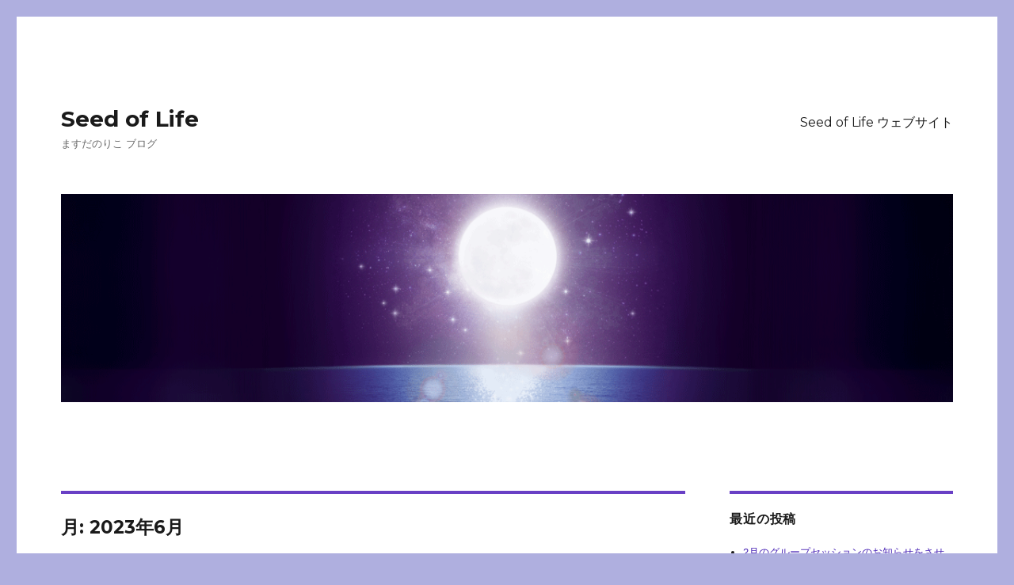

--- FILE ---
content_type: text/html; charset=UTF-8
request_url: https://seedoflife-rapture.com/blog/2023/06/
body_size: 12777
content:
<!DOCTYPE html>
<html lang="ja" class="no-js">
<head>
	<meta charset="UTF-8">
	<meta name="viewport" content="width=device-width, initial-scale=1">
	<link rel="profile" href="http://gmpg.org/xfn/11">
		<script>(function(html){html.className = html.className.replace(/\bno-js\b/,'js')})(document.documentElement);</script>
<title>2023年6月 &#8211; Seed of Life</title>
<meta name='robots' content='max-image-preview:large' />
<link rel='dns-prefetch' href='//fonts.googleapis.com' />
<link rel='dns-prefetch' href='//s.w.org' />
<link href='https://fonts.gstatic.com' crossorigin rel='preconnect' />
<link rel="alternate" type="application/rss+xml" title="Seed of Life &raquo; フィード" href="https://seedoflife-rapture.com/blog/feed/" />
<link rel="alternate" type="application/rss+xml" title="Seed of Life &raquo; コメントフィード" href="https://seedoflife-rapture.com/blog/comments/feed/" />
		<script type="text/javascript">
			window._wpemojiSettings = {"baseUrl":"https:\/\/s.w.org\/images\/core\/emoji\/13.0.1\/72x72\/","ext":".png","svgUrl":"https:\/\/s.w.org\/images\/core\/emoji\/13.0.1\/svg\/","svgExt":".svg","source":{"concatemoji":"https:\/\/seedoflife-rapture.com\/blog\/wp-includes\/js\/wp-emoji-release.min.js?ver=5.7.14"}};
			!function(e,a,t){var n,r,o,i=a.createElement("canvas"),p=i.getContext&&i.getContext("2d");function s(e,t){var a=String.fromCharCode;p.clearRect(0,0,i.width,i.height),p.fillText(a.apply(this,e),0,0);e=i.toDataURL();return p.clearRect(0,0,i.width,i.height),p.fillText(a.apply(this,t),0,0),e===i.toDataURL()}function c(e){var t=a.createElement("script");t.src=e,t.defer=t.type="text/javascript",a.getElementsByTagName("head")[0].appendChild(t)}for(o=Array("flag","emoji"),t.supports={everything:!0,everythingExceptFlag:!0},r=0;r<o.length;r++)t.supports[o[r]]=function(e){if(!p||!p.fillText)return!1;switch(p.textBaseline="top",p.font="600 32px Arial",e){case"flag":return s([127987,65039,8205,9895,65039],[127987,65039,8203,9895,65039])?!1:!s([55356,56826,55356,56819],[55356,56826,8203,55356,56819])&&!s([55356,57332,56128,56423,56128,56418,56128,56421,56128,56430,56128,56423,56128,56447],[55356,57332,8203,56128,56423,8203,56128,56418,8203,56128,56421,8203,56128,56430,8203,56128,56423,8203,56128,56447]);case"emoji":return!s([55357,56424,8205,55356,57212],[55357,56424,8203,55356,57212])}return!1}(o[r]),t.supports.everything=t.supports.everything&&t.supports[o[r]],"flag"!==o[r]&&(t.supports.everythingExceptFlag=t.supports.everythingExceptFlag&&t.supports[o[r]]);t.supports.everythingExceptFlag=t.supports.everythingExceptFlag&&!t.supports.flag,t.DOMReady=!1,t.readyCallback=function(){t.DOMReady=!0},t.supports.everything||(n=function(){t.readyCallback()},a.addEventListener?(a.addEventListener("DOMContentLoaded",n,!1),e.addEventListener("load",n,!1)):(e.attachEvent("onload",n),a.attachEvent("onreadystatechange",function(){"complete"===a.readyState&&t.readyCallback()})),(n=t.source||{}).concatemoji?c(n.concatemoji):n.wpemoji&&n.twemoji&&(c(n.twemoji),c(n.wpemoji)))}(window,document,window._wpemojiSettings);
		</script>
		<style type="text/css">
img.wp-smiley,
img.emoji {
	display: inline !important;
	border: none !important;
	box-shadow: none !important;
	height: 1em !important;
	width: 1em !important;
	margin: 0 .07em !important;
	vertical-align: -0.1em !important;
	background: none !important;
	padding: 0 !important;
}
</style>
	<link rel='stylesheet' id='wp-block-library-css'  href='https://seedoflife-rapture.com/blog/wp-includes/css/dist/block-library/style.min.css?ver=5.7.14' type='text/css' media='all' />
<link rel='stylesheet' id='wp-block-library-theme-css'  href='https://seedoflife-rapture.com/blog/wp-includes/css/dist/block-library/theme.min.css?ver=5.7.14' type='text/css' media='all' />
<link rel='stylesheet' id='twentysixteen-fonts-css'  href='https://fonts.googleapis.com/css?family=Merriweather%3A400%2C700%2C900%2C400italic%2C700italic%2C900italic%7CMontserrat%3A400%2C700%7CInconsolata%3A400&#038;subset=latin%2Clatin-ext' type='text/css' media='all' />
<link rel='stylesheet' id='genericons-css'  href='https://seedoflife-rapture.com/blog/wp-content/themes/twentysixteen/genericons/genericons.css?ver=3.4.1' type='text/css' media='all' />
<link rel='stylesheet' id='twentysixteen-style-css'  href='https://seedoflife-rapture.com/blog/wp-content/themes/twentysixteen/style.css?ver=5.7.14' type='text/css' media='all' />
<style id='twentysixteen-style-inline-css' type='text/css'>

		/* Custom Link Color */
		.menu-toggle:hover,
		.menu-toggle:focus,
		a,
		.main-navigation a:hover,
		.main-navigation a:focus,
		.dropdown-toggle:hover,
		.dropdown-toggle:focus,
		.social-navigation a:hover:before,
		.social-navigation a:focus:before,
		.post-navigation a:hover .post-title,
		.post-navigation a:focus .post-title,
		.tagcloud a:hover,
		.tagcloud a:focus,
		.site-branding .site-title a:hover,
		.site-branding .site-title a:focus,
		.entry-title a:hover,
		.entry-title a:focus,
		.entry-footer a:hover,
		.entry-footer a:focus,
		.comment-metadata a:hover,
		.comment-metadata a:focus,
		.pingback .comment-edit-link:hover,
		.pingback .comment-edit-link:focus,
		.comment-reply-link,
		.comment-reply-link:hover,
		.comment-reply-link:focus,
		.required,
		.site-info a:hover,
		.site-info a:focus {
			color: #4924b5;
		}

		mark,
		ins,
		button:hover,
		button:focus,
		input[type="button"]:hover,
		input[type="button"]:focus,
		input[type="reset"]:hover,
		input[type="reset"]:focus,
		input[type="submit"]:hover,
		input[type="submit"]:focus,
		.pagination .prev:hover,
		.pagination .prev:focus,
		.pagination .next:hover,
		.pagination .next:focus,
		.widget_calendar tbody a,
		.page-links a:hover,
		.page-links a:focus {
			background-color: #4924b5;
		}

		input[type="date"]:focus,
		input[type="time"]:focus,
		input[type="datetime-local"]:focus,
		input[type="week"]:focus,
		input[type="month"]:focus,
		input[type="text"]:focus,
		input[type="email"]:focus,
		input[type="url"]:focus,
		input[type="password"]:focus,
		input[type="search"]:focus,
		input[type="tel"]:focus,
		input[type="number"]:focus,
		textarea:focus,
		.tagcloud a:hover,
		.tagcloud a:focus,
		.menu-toggle:hover,
		.menu-toggle:focus {
			border-color: #4924b5;
		}

		@media screen and (min-width: 56.875em) {
			.main-navigation li:hover > a,
			.main-navigation li.focus > a {
				color: #4924b5;
			}
		}
	
</style>
<link rel='stylesheet' id='twentysixteen-block-style-css'  href='https://seedoflife-rapture.com/blog/wp-content/themes/twentysixteen/css/blocks.css?ver=20181230' type='text/css' media='all' />
<!--[if lt IE 10]>
<link rel='stylesheet' id='twentysixteen-ie-css'  href='https://seedoflife-rapture.com/blog/wp-content/themes/twentysixteen/css/ie.css?ver=20160816' type='text/css' media='all' />
<![endif]-->
<!--[if lt IE 9]>
<link rel='stylesheet' id='twentysixteen-ie8-css'  href='https://seedoflife-rapture.com/blog/wp-content/themes/twentysixteen/css/ie8.css?ver=20160816' type='text/css' media='all' />
<![endif]-->
<!--[if lt IE 8]>
<link rel='stylesheet' id='twentysixteen-ie7-css'  href='https://seedoflife-rapture.com/blog/wp-content/themes/twentysixteen/css/ie7.css?ver=20160816' type='text/css' media='all' />
<![endif]-->
<!--[if lt IE 9]>
<script type='text/javascript' src='https://seedoflife-rapture.com/blog/wp-content/themes/twentysixteen/js/html5.js?ver=3.7.3' id='twentysixteen-html5-js'></script>
<![endif]-->
<script type='text/javascript' src='https://seedoflife-rapture.com/blog/wp-includes/js/jquery/jquery.min.js?ver=3.5.1' id='jquery-core-js'></script>
<script type='text/javascript' src='https://seedoflife-rapture.com/blog/wp-includes/js/jquery/jquery-migrate.min.js?ver=3.3.2' id='jquery-migrate-js'></script>
<link rel="https://api.w.org/" href="https://seedoflife-rapture.com/blog/wp-json/" /><link rel="EditURI" type="application/rsd+xml" title="RSD" href="https://seedoflife-rapture.com/blog/xmlrpc.php?rsd" />
<link rel="wlwmanifest" type="application/wlwmanifest+xml" href="https://seedoflife-rapture.com/blog/wp-includes/wlwmanifest.xml" /> 
<meta name="generator" content="WordPress 5.7.14" />
<style type="text/css">.recentcomments a{display:inline !important;padding:0 !important;margin:0 !important;}</style><style type="text/css" id="custom-background-css">
body.custom-background { background-color: #afafdf; }
</style>
	<link rel="icon" href="https://seedoflife-rapture.com/blog/wp-content/uploads/2020/03/moon-150x150.png" sizes="32x32" />
<link rel="icon" href="https://seedoflife-rapture.com/blog/wp-content/uploads/2020/03/moon.png" sizes="192x192" />
<link rel="apple-touch-icon" href="https://seedoflife-rapture.com/blog/wp-content/uploads/2020/03/moon.png" />
<meta name="msapplication-TileImage" content="https://seedoflife-rapture.com/blog/wp-content/uploads/2020/03/moon.png" />
</head>

<body class="archive date custom-background wp-embed-responsive hfeed">
<div id="page" class="site">
	<div class="site-inner">
		<a class="skip-link screen-reader-text" href="#content">コンテンツへスキップ</a>

		<header id="masthead" class="site-header" role="banner">
			<div class="site-header-main">
				<div class="site-branding">
					
											<p class="site-title"><a href="https://seedoflife-rapture.com/blog/" rel="home">Seed of Life</a></p>
												<p class="site-description">ますだのりこ ブログ</p>
									</div><!-- .site-branding -->

									<button id="menu-toggle" class="menu-toggle">メニュー</button>

					<div id="site-header-menu" class="site-header-menu">
													<nav id="site-navigation" class="main-navigation" role="navigation" aria-label="メインメニュー">
								<div class="menu-seed-of-life-%e3%82%a6%e3%82%a7%e3%83%96%e3%82%b5%e3%82%a4%e3%83%88-container"><ul id="menu-seed-of-life-%e3%82%a6%e3%82%a7%e3%83%96%e3%82%b5%e3%82%a4%e3%83%88" class="primary-menu"><li id="menu-item-31" class="menu-item menu-item-type-custom menu-item-object-custom menu-item-31"><a href="https://seedoflife-rapture.com/">Seed of Life ウェブサイト</a></li>
</ul></div>							</nav><!-- .main-navigation -->
						
											</div><!-- .site-header-menu -->
							</div><!-- .site-header-main -->

											<div class="header-image">
					<a href="https://seedoflife-rapture.com/blog/" rel="home">
						<img src="https://seedoflife-rapture.com/blog/wp-content/uploads/2020/03/header2020.png" srcset="https://seedoflife-rapture.com/blog/wp-content/uploads/2020/03/header2020-300x70.png 300w, https://seedoflife-rapture.com/blog/wp-content/uploads/2020/03/header2020-768x179.png 768w, https://seedoflife-rapture.com/blog/wp-content/uploads/2020/03/header2020-1024x239.png 1024w, https://seedoflife-rapture.com/blog/wp-content/uploads/2020/03/header2020.png 1200w" sizes="(max-width: 709px) 85vw, (max-width: 909px) 81vw, (max-width: 1362px) 88vw, 1200px" width="1200" height="280" alt="Seed of Life">
					</a>
				</div><!-- .header-image -->
					</header><!-- .site-header -->

		<div id="content" class="site-content">

	<div id="primary" class="content-area">
		<main id="main" class="site-main" role="main">

		
			<header class="page-header">
				<h1 class="page-title">月: <span>2023年6月</span></h1>			</header><!-- .page-header -->

			
<article id="post-1069" class="post-1069 post type-post status-publish format-standard hentry category-11 category-4 category-3">
	<header class="entry-header">
		
		<h2 class="entry-title"><a href="https://seedoflife-rapture.com/blog/2023/06/28/2023-6-27%e3%82%b0%e3%83%ab%e3%83%bc%e3%83%97%e3%82%bb%e3%83%83%e3%82%b7%e3%83%a7%e3%83%b3%e3%81%ae%e3%82%b7%e3%82%a7%e3%82%a2/" rel="bookmark">2023/6/27グループセッションのシェア</a></h2>	</header><!-- .entry-header -->

	
	
	<div class="entry-content">
		
<p>2023年6月27日グループセッションのシェアです。</p>



<p>準備をしていますと、巨大な円柱の光の柱が出てきました。その中で、参加者の皆さんお一人お一人の中心軸が見えました。それを見ていると、光の柱と皆さんの中心軸にエネルギーがどーっと入ってきます。<br>小さな星型のゴールドのエネルギーもいっぱい入ってきました。</p>



<p>開始時間になりセッションが始まりますと、今度は皆さん大きな楕円の円柱の中に入りました。楕円は中心点が2つありますね。その形の意味はよく分かりませんでしたが、ワークに必要な形のようでした。<br>肉体的・精神的・霊的に解放の準備ができたものを赦し、取り消していきます。</p>



<p>様々な色合いのエネルギーがオーロラのようにずーっとうごめき流れていました。</p>



<p>かなり長い間その状態が続きました。<br>様々なことが　なされていたようです。</p>



<p>肉体的にしんどくなった方もいらっしゃるかもしれません。<br>今朝サポートヒーリングをさせていただきました。</p>



<p>急に暑くなりました。隠れ熱中症になっていられる方もいらっしゃるかもしれません。<br>どうぞご注意くださいね。<br>水分塩分の補給、それから軽い運動も是非やってください。その場飛び、ジャンプなどもいいかもしれません。グランディングを促してくれるようです。</p>



<p>今回もご参加ありがとうございました。<br>深く感謝いたします</p>
	</div><!-- .entry-content -->

	<footer class="entry-footer">
		<span class="byline"><span class="author vcard"><img alt='' src='https://secure.gravatar.com/avatar/a85c207724e073361d1ccc1eaed264a4?s=49&#038;d=mm&#038;r=g' srcset='https://secure.gravatar.com/avatar/a85c207724e073361d1ccc1eaed264a4?s=98&#038;d=mm&#038;r=g 2x' class='avatar avatar-49 photo' height='49' width='49' loading='lazy'/><span class="screen-reader-text">投稿者 </span> <a class="url fn n" href="https://seedoflife-rapture.com/blog/author/seedoflife/">ますだのりこ</a></span></span><span class="posted-on"><span class="screen-reader-text">投稿日: </span><a href="https://seedoflife-rapture.com/blog/2023/06/28/2023-6-27%e3%82%b0%e3%83%ab%e3%83%bc%e3%83%97%e3%82%bb%e3%83%83%e3%82%b7%e3%83%a7%e3%83%b3%e3%81%ae%e3%82%b7%e3%82%a7%e3%82%a2/" rel="bookmark"><time class="entry-date published updated" datetime="2023-06-28T09:02:00+09:00">2023年6月28日</time></a></span><span class="cat-links"><span class="screen-reader-text">カテゴリー </span><a href="https://seedoflife-rapture.com/blog/category/%e3%82%b0%e3%83%ab%e3%83%bc%e3%83%97%e3%82%bb%e3%83%83%e3%82%b7%e3%83%a7%e3%83%b3/" rel="category tag">グループセッション</a>, <a href="https://seedoflife-rapture.com/blog/category/%e3%83%81%e3%83%a3%e3%83%8d%e3%83%aa%e3%83%b3%e3%82%b0/" rel="category tag">チャネリング</a>, <a href="https://seedoflife-rapture.com/blog/category/%e3%83%92%e3%83%bc%e3%83%aa%e3%83%b3%e3%82%b0%e3%80%80%e3%82%a2%e3%83%81%e3%83%a5%e3%83%bc%e3%83%a1%e3%83%b3%e3%83%88%e3%80%80%e3%83%aa%e3%83%bc%e3%83%87%e3%82%a3%e3%83%b3%e3%82%b0%e3%80%80%e7%9e%91/" rel="category tag">ヒーリング　アチューメント　リーディング　瞑想会</a></span>			</footer><!-- .entry-footer -->
</article><!-- #post-1069 -->

<article id="post-1065" class="post-1065 post type-post status-publish format-standard hentry category-11 category-4 category-3">
	<header class="entry-header">
		
		<h2 class="entry-title"><a href="https://seedoflife-rapture.com/blog/2023/06/20/2023%e5%b9%b46%e6%9c%8820%e6%97%a5%e3%82%b0%e3%83%ab%e3%83%bc%e3%83%97%e3%82%bb%e3%83%83%e3%82%b7%e3%83%a7%e3%83%b3%e3%80%8c%e5%a4%89%e5%ae%b9%e3%81%ae%e3%82%b5%e3%83%9d%e3%83%bc%e3%83%88%e3%80%8d/" rel="bookmark">2023年6月20日グループセッション「変容のサポート」のシェア</a></h2>	</header><!-- .entry-header -->

	
	
	<div class="entry-content">
		
<p>2023年6月20日グループセッション「変容のサポート」のシェアです。</p>



<p>準備をしていますと、多種多様な存在が降りてきてくれました。<br>小さな妖精から　大きなマスターレベルの存在<br>天使や精霊<br>元素のエネルギー、生命エネルギー　<br>それぞれの方の必要に応じて様々なサポートが入るようです。<br>グループセッション　＋　個人セッションみたいな感じでしょうか？<br>トーニングもおおらかで明るく程よくリラックスする音でした</p>



<p>おーい！こっちだこっちだと手をぶんまわして案内してくれる存在もいて、<br>ちょっと笑ってしまいました(笑)</p>



<p>次々に参加してくださいます。<br>人間＆人間以外の存在のコラボという感じ💛<br>ちょっとびっくりしてお礼を言いますと、「何の何の　こっちこそじゃが～」<br>とか言ってくれました。</p>



<p>そろそろ始めますとお伝えしてすると、皆さん静かになって合掌してくださいました。<br>自然に輪になり向かい合いました。その周りや真ん中、上下を存在たちがにぎやかに囲んでくれます</p>



<p>面白いことにみんなを案内してくれていた存在が指揮棒を持っていきなり振り下ろします<br>ジャジャジャーン～　みたいな(笑)<br>それに合わせて　存在たちが歌ったり踊ったり、トーニングしたり手をひらひらさせたり、口笛を吹いたり、ただにこにこしていたりします。バッカスもいました(笑)</p>



<p>甘やかな清々しい香りもしてきて花びらも降ってきました。小鳥も参加してくれます。<br>蝶々もミツバチも小動物も。楽しくお祭り騒ぎ。</p>



<p>みんなが共鳴し、溶け合い、一つになっていきます・・・</p>



<p>しばらくの間、その中にひたっていました。<br>その中にいると悩みって何だっけ？そんなのあったっけ？みたいな気分にもなってきます</p>



<p>しばらくして</p>



<p>やがて</p>



<p>皆さん雲の上に移動しました。昔々いたところ？<br>白く軽い衣装をまとって半透明です<br>皆さんその時の　お仲間なのでしょうか？</p>



<p>そこから見下ろすと<br>いろいろ経験したね～。体験してきたね～。ここから見るとまるで夢のようだね～<br>何回も何十回も何百回も何千回も　興味のあるシチュエーションに参加したり、覗き込んだりしたよね～、懲りずに</p>



<p>またしばらくして</p>



<p>やがて・・</p>



<p>雲の上から降りていきます。羽が生えていたかもしれないけど　降りていくと羽は見えなくなっていき　人間としての形や色合いもはっきりしてきます。でも、心の奥の軽やかさ、暖かさには変わりありません。それをしっかり持って帰ります。<br>最後にはファンファーレが鳴っていました。</p>



<p>しばらく人間を楽しみましょうか💛</p>



<p>今回もご参加ありがとうございました。深く感謝いたします。</p>



<p>＊＊＊＊＊＊＊＊＊＊＊＊＊＊＊＊＊<br>ご参考までに　バシャールブログ<br>　↓<br>”すべて”の可能性が『今ここ』に存在していることを知ってください。貴方が望む世界も、理想とする世界も、その全てが『今ここ』に存在しているのです。従って、貴方が理想とする世界を創り出す必要はありません。それらの世界は、”すで”に他の平行世界に存在しているからです。 望む世界で生きるようになるには、貴方自身が受信体（アンテナ）となって望む世界のバイブレーションを受け取れるようになります。例えば、貴方が望む世界のバイブレーションが９８・５ FMだとしたら、この電波を受け取れるよう、自分のアンテナを９８・５ FMに調律しておくという具合です。 そして、受け取ったバイブレーションが貴方の『本物』のリアリティとして体験することができるようになります。<br>（ ＊毎日更新バシャールブログは、公バシャール・コミュニケーションズから直接承諾を得ております。）</p>
	</div><!-- .entry-content -->

	<footer class="entry-footer">
		<span class="byline"><span class="author vcard"><img alt='' src='https://secure.gravatar.com/avatar/a85c207724e073361d1ccc1eaed264a4?s=49&#038;d=mm&#038;r=g' srcset='https://secure.gravatar.com/avatar/a85c207724e073361d1ccc1eaed264a4?s=98&#038;d=mm&#038;r=g 2x' class='avatar avatar-49 photo' height='49' width='49' loading='lazy'/><span class="screen-reader-text">投稿者 </span> <a class="url fn n" href="https://seedoflife-rapture.com/blog/author/seedoflife/">ますだのりこ</a></span></span><span class="posted-on"><span class="screen-reader-text">投稿日: </span><a href="https://seedoflife-rapture.com/blog/2023/06/20/2023%e5%b9%b46%e6%9c%8820%e6%97%a5%e3%82%b0%e3%83%ab%e3%83%bc%e3%83%97%e3%82%bb%e3%83%83%e3%82%b7%e3%83%a7%e3%83%b3%e3%80%8c%e5%a4%89%e5%ae%b9%e3%81%ae%e3%82%b5%e3%83%9d%e3%83%bc%e3%83%88%e3%80%8d/" rel="bookmark"><time class="entry-date published updated" datetime="2023-06-20T12:58:18+09:00">2023年6月20日</time></a></span><span class="cat-links"><span class="screen-reader-text">カテゴリー </span><a href="https://seedoflife-rapture.com/blog/category/%e3%82%b0%e3%83%ab%e3%83%bc%e3%83%97%e3%82%bb%e3%83%83%e3%82%b7%e3%83%a7%e3%83%b3/" rel="category tag">グループセッション</a>, <a href="https://seedoflife-rapture.com/blog/category/%e3%83%81%e3%83%a3%e3%83%8d%e3%83%aa%e3%83%b3%e3%82%b0/" rel="category tag">チャネリング</a>, <a href="https://seedoflife-rapture.com/blog/category/%e3%83%92%e3%83%bc%e3%83%aa%e3%83%b3%e3%82%b0%e3%80%80%e3%82%a2%e3%83%81%e3%83%a5%e3%83%bc%e3%83%a1%e3%83%b3%e3%83%88%e3%80%80%e3%83%aa%e3%83%bc%e3%83%87%e3%82%a3%e3%83%b3%e3%82%b0%e3%80%80%e7%9e%91/" rel="category tag">ヒーリング　アチューメント　リーディング　瞑想会</a></span>			</footer><!-- .entry-footer -->
</article><!-- #post-1065 -->

<article id="post-1063" class="post-1063 post type-post status-publish format-standard hentry category-11 category-4 category-3">
	<header class="entry-header">
		
		<h2 class="entry-title"><a href="https://seedoflife-rapture.com/blog/2023/06/19/7%e6%9c%88%e3%81%ae%e3%82%b0%e3%83%ab%e3%83%bc%e3%83%97%e3%82%bb%e3%83%83%e3%82%b7%e3%83%a7%e3%83%b3%e3%81%ae%e3%81%94%e6%a1%88%e5%86%85/" rel="bookmark">7月のグループセッションのご案内</a></h2>	</header><!-- .entry-header -->

	
	
	<div class="entry-content">
		
<p>7月のグループセッションのお知らせをお届けいたしました。</p>



<p>このところ、皆さんの変容がどんどん進んでいるようで、宇宙エネルギーの入り方も違ってきています。</p>



<p>思い切ってパラレルワードの融合というテーマにしようかと思いました。<br>皆さんそれぞれのご希望や許可レベルに応じて変容が進んでいきます<br>どうぞお楽しみくださいませ💛</p>



<p>「カルマゲームの中に自由意志が存在するということは、自分のスピリットの意思にそわないものも選択できることを意味します。その時にはスピリットが求めるものに従うという平行現実が生み出されます。あなたがスピリットの意思に反した選択をするたびにこれが起きるのです。</p>



<p>あなたが目覚めてスピリットについていくようになると、もう新たな平行現実は創造されなくなり、かつてあなたの選択によってつくられた平行現実は引き戻されて融合します。<br>あなたはこの惑星上にある何千もの平行現実を毎日融合させながら生き続けるのです。<br>これら全ての平行現実が溶けあった時、あなたに残されるのは、創造の夜明けから続いているスピリットの道を反映した現実です。そこではカルマゲームなど実は存在していなかった、ということになります。」<br>（ナチュラルスピリット刊ライトボディの目覚めよりページ118）</p>



<p>7月4日　　 10:00～<br>　　11日　　22:00～<br>　　18日　　10:00～<br>　　25日　　22:00～</p>
	</div><!-- .entry-content -->

	<footer class="entry-footer">
		<span class="byline"><span class="author vcard"><img alt='' src='https://secure.gravatar.com/avatar/a85c207724e073361d1ccc1eaed264a4?s=49&#038;d=mm&#038;r=g' srcset='https://secure.gravatar.com/avatar/a85c207724e073361d1ccc1eaed264a4?s=98&#038;d=mm&#038;r=g 2x' class='avatar avatar-49 photo' height='49' width='49' loading='lazy'/><span class="screen-reader-text">投稿者 </span> <a class="url fn n" href="https://seedoflife-rapture.com/blog/author/seedoflife/">ますだのりこ</a></span></span><span class="posted-on"><span class="screen-reader-text">投稿日: </span><a href="https://seedoflife-rapture.com/blog/2023/06/19/7%e6%9c%88%e3%81%ae%e3%82%b0%e3%83%ab%e3%83%bc%e3%83%97%e3%82%bb%e3%83%83%e3%82%b7%e3%83%a7%e3%83%b3%e3%81%ae%e3%81%94%e6%a1%88%e5%86%85/" rel="bookmark"><time class="entry-date published updated" datetime="2023-06-19T16:49:36+09:00">2023年6月19日</time></a></span><span class="cat-links"><span class="screen-reader-text">カテゴリー </span><a href="https://seedoflife-rapture.com/blog/category/%e3%82%b0%e3%83%ab%e3%83%bc%e3%83%97%e3%82%bb%e3%83%83%e3%82%b7%e3%83%a7%e3%83%b3/" rel="category tag">グループセッション</a>, <a href="https://seedoflife-rapture.com/blog/category/%e3%83%81%e3%83%a3%e3%83%8d%e3%83%aa%e3%83%b3%e3%82%b0/" rel="category tag">チャネリング</a>, <a href="https://seedoflife-rapture.com/blog/category/%e3%83%92%e3%83%bc%e3%83%aa%e3%83%b3%e3%82%b0%e3%80%80%e3%82%a2%e3%83%81%e3%83%a5%e3%83%bc%e3%83%a1%e3%83%b3%e3%83%88%e3%80%80%e3%83%aa%e3%83%bc%e3%83%87%e3%82%a3%e3%83%b3%e3%82%b0%e3%80%80%e7%9e%91/" rel="category tag">ヒーリング　アチューメント　リーディング　瞑想会</a></span>			</footer><!-- .entry-footer -->
</article><!-- #post-1063 -->

<article id="post-1061" class="post-1061 post type-post status-publish format-standard hentry category-11 category-4 category-3">
	<header class="entry-header">
		
		<h2 class="entry-title"><a href="https://seedoflife-rapture.com/blog/2023/06/14/2023%e5%b9%b46%e6%9c%8813%e6%97%a5%e3%82%b0%e3%83%ab%e3%83%bc%e3%83%97%e3%82%bb%e3%83%83%e3%82%b7%e3%83%a7%e3%83%b3%e3%81%ae%e3%82%b7%e3%82%a7%e3%82%a2/" rel="bookmark">2023年6月13日グループセッションのシェア</a></h2>	</header><!-- .entry-header -->

	
	
	<div class="entry-content">
		
<p>2023年6月13日グループセッションのシェアです。</p>



<p>今回もご参加ありがとうございました。<br>脱水症気味の人が多かったかもしれません。水1 L に 9グラム の良質の塩を溶かしてお飲みくださいませ。それだけで体調が良くなるかもしれませんね。</p>



<p>準備をしていますとそのままヒーリングが始まってしまいまして、いつもより早めに開始となりました。<br>肉体やオーラの浄化と活性化のワークとなりました。このところのエネルギー変化に肉体がついていくために、肉体の浄化も必要となっていたようです。</p>



<p>ピュアゴールド＆シルバーレイキのセッションから始まりました。プラス諸々です。<br>恐怖や不安に基づいていた色々な思い、データ、記憶などのエネルギーが解放されていきました。プラチナレイキ（最近降りてきたレイキ）も。<br>かなり振動していましたので、お体に振動を感じた方もかなりいらっしゃるかもしれません。</p>



<p>何故か様々な国旗が見えてきました。今使われている国旗だけでなく、既に国はないのに国旗だけが残っているとか、その他にも、様々なグループの旗であるとか、例えば日本の戦国時代の旗だとか、沢山の旗が見えました。<br>旗というのはいろんな想いが凝縮された象徴のようなものかもしれませんね。<br>これらの旗のエネルギーの解放が徐々になされていったようです。<br>消えていったものもありました。</p>



<p>通常の開始時間になりますと、更にドバーッとエネルギーが降りてきて、ちょっと慌てる方々もいらっしゃいました(笑)<br>ちょっと待って、まだ準備が〜、みたいな感じでしょうか(笑)<br>ちょっとだけパニックにも見えました(笑)</p>



<p>惜しみなくエネルギーが降り注がれ、皆さん、ご自分の準備と許可レベルに応じて受け取っていらっしゃいました。ご自覚がなくても　もしかしたら　許可レベルは意外に上がっていらっしゃるかもしれません。</p>



<p>やがて泉が湧いてきます。こんこんと泉がわいて、大きな湖になりました。皆さん全身でひたっています。<br>🌈の水でした。虹の水による浄化がなされていきました。</p>



<p>そういえば、今朝から虹の雨が断続的に降り続いているのがエネルギー的に見えていました。<br>柔らかな虹の雨。虹の雨の何とも言えない香りもしていました。</p>



<p>不安のエネルギー恐怖のエネルギー。それぞれの許可に応じて湖に溶け出していきます。</p>



<p>しばらくそれが続いた後、いきなり青い光がさーっと射してきました。大天使ミカエルのエネルギーだったのかな？ご自身以外のエネルギーの浄化解放が起きたかもしれません。</p>



<p>さらに紫の光も入ってきて、脊椎の調整やらエネルギー経絡の調整も行われたようです。</p>



<p>最後の方には改めてこぽっと大きな泡が生まれ、その泡の中にはヒーリングのエネルギー癒しのエネルギーが満たされていて、皆さん一緒にその泡の中に入り、そして寝てしまわれたようでした。そして、泡ごと湖に深く沈み込んでいきました。</p>



<p>かなり強力なワークになったようで、終わった途端横になりしばらく起き上がれませんでした。</p>



<p>どうぞご無理なくお過ごしください。睡眠を十分にとって良質の水、塩分もお取りください。<br>脱水症気味の方が結構いらしたみたいです。</p>



<p>今回もご参加ありがとうございました。深く感謝いたします。</p>



<p>☆愛と感謝を込めて☆<br>ますだのりこ</p>
	</div><!-- .entry-content -->

	<footer class="entry-footer">
		<span class="byline"><span class="author vcard"><img alt='' src='https://secure.gravatar.com/avatar/a85c207724e073361d1ccc1eaed264a4?s=49&#038;d=mm&#038;r=g' srcset='https://secure.gravatar.com/avatar/a85c207724e073361d1ccc1eaed264a4?s=98&#038;d=mm&#038;r=g 2x' class='avatar avatar-49 photo' height='49' width='49' loading='lazy'/><span class="screen-reader-text">投稿者 </span> <a class="url fn n" href="https://seedoflife-rapture.com/blog/author/seedoflife/">ますだのりこ</a></span></span><span class="posted-on"><span class="screen-reader-text">投稿日: </span><a href="https://seedoflife-rapture.com/blog/2023/06/14/2023%e5%b9%b46%e6%9c%8813%e6%97%a5%e3%82%b0%e3%83%ab%e3%83%bc%e3%83%97%e3%82%bb%e3%83%83%e3%82%b7%e3%83%a7%e3%83%b3%e3%81%ae%e3%82%b7%e3%82%a7%e3%82%a2/" rel="bookmark"><time class="entry-date published updated" datetime="2023-06-14T08:06:20+09:00">2023年6月14日</time></a></span><span class="cat-links"><span class="screen-reader-text">カテゴリー </span><a href="https://seedoflife-rapture.com/blog/category/%e3%82%b0%e3%83%ab%e3%83%bc%e3%83%97%e3%82%bb%e3%83%83%e3%82%b7%e3%83%a7%e3%83%b3/" rel="category tag">グループセッション</a>, <a href="https://seedoflife-rapture.com/blog/category/%e3%83%81%e3%83%a3%e3%83%8d%e3%83%aa%e3%83%b3%e3%82%b0/" rel="category tag">チャネリング</a>, <a href="https://seedoflife-rapture.com/blog/category/%e3%83%92%e3%83%bc%e3%83%aa%e3%83%b3%e3%82%b0%e3%80%80%e3%82%a2%e3%83%81%e3%83%a5%e3%83%bc%e3%83%a1%e3%83%b3%e3%83%88%e3%80%80%e3%83%aa%e3%83%bc%e3%83%87%e3%82%a3%e3%83%b3%e3%82%b0%e3%80%80%e7%9e%91/" rel="category tag">ヒーリング　アチューメント　リーディング　瞑想会</a></span>			</footer><!-- .entry-footer -->
</article><!-- #post-1061 -->

<article id="post-1057" class="post-1057 post type-post status-publish format-standard hentry category-4 category-3 category-1">
	<header class="entry-header">
		
		<h2 class="entry-title"><a href="https://seedoflife-rapture.com/blog/2023/06/10/6-6%e3%82%b0%e3%83%ab%e3%83%bc%e3%83%97%e3%82%bb%e3%83%83%e3%82%b7%e3%83%a7%e3%83%b3%e3%81%ae%e6%84%9f%e6%83%b3/" rel="bookmark">6/6グループセッションの感想</a></h2>	</header><!-- .entry-header -->

	
	
	<div class="entry-content">
		
<p>この度のシェアは心にしみて、しみじみ拝読いたしました。</p>



<p>ヒーリングのエネルギーを受け取っていいのか…という戸惑い、<br>やっぱり罪悪感が出てきて……それでも、納得できなくても、もしかして受け取っていいということもあるのかもしれない…とも思えてくること…、私のことを言われているのかと思いました。<br>それでもやっぱり再び…の罪悪感「そういう人ほど受け取って」とのお言葉は心にしみます。</p>



<p>これまでも個人セッションの時に　罪悪感は自分が作り出したストーリー、と言っていただきました。でもとてもそうは思えなかったのです。<br>罪深い自分は幸せにはなれない、なってはいけないと、幸せを願う資格は自分にはないと思っていました。</p>



<p>そんな気持ちにこの頃少し変化が出てきました。「幸せになっていい、それが神の意思」…もしかしたらそうかもしれない、と少しだけ思えるようになってきました。<br>「幸せのパラレルワールド」に移行することを選択する、まだ十分には馴染めなくともそのことを心におきます。「幸せであることがあたりまえ」と力強く言っていただきました。心から感謝いたします。有り難うございます。💖</p>



<p>＊＊＊＊＊＊＊＊＊＊＊＊＊＊＊＊＊＊＊＊＊＊＊＊<br>セッションを受けている間は　特に感じることがあったわけではないのですが<br>次の日の朝　それまで迷っていたことがいきなりすんなり自然に決まりました。<br>其の後もスムーズに展開しています。</p>
	</div><!-- .entry-content -->

	<footer class="entry-footer">
		<span class="byline"><span class="author vcard"><img alt='' src='https://secure.gravatar.com/avatar/a85c207724e073361d1ccc1eaed264a4?s=49&#038;d=mm&#038;r=g' srcset='https://secure.gravatar.com/avatar/a85c207724e073361d1ccc1eaed264a4?s=98&#038;d=mm&#038;r=g 2x' class='avatar avatar-49 photo' height='49' width='49' loading='lazy'/><span class="screen-reader-text">投稿者 </span> <a class="url fn n" href="https://seedoflife-rapture.com/blog/author/seedoflife/">ますだのりこ</a></span></span><span class="posted-on"><span class="screen-reader-text">投稿日: </span><a href="https://seedoflife-rapture.com/blog/2023/06/10/6-6%e3%82%b0%e3%83%ab%e3%83%bc%e3%83%97%e3%82%bb%e3%83%83%e3%82%b7%e3%83%a7%e3%83%b3%e3%81%ae%e6%84%9f%e6%83%b3/" rel="bookmark"><time class="entry-date published updated" datetime="2023-06-10T14:41:39+09:00">2023年6月10日</time></a></span><span class="cat-links"><span class="screen-reader-text">カテゴリー </span><a href="https://seedoflife-rapture.com/blog/category/%e3%83%81%e3%83%a3%e3%83%8d%e3%83%aa%e3%83%b3%e3%82%b0/" rel="category tag">チャネリング</a>, <a href="https://seedoflife-rapture.com/blog/category/%e3%83%92%e3%83%bc%e3%83%aa%e3%83%b3%e3%82%b0%e3%80%80%e3%82%a2%e3%83%81%e3%83%a5%e3%83%bc%e3%83%a1%e3%83%b3%e3%83%88%e3%80%80%e3%83%aa%e3%83%bc%e3%83%87%e3%82%a3%e3%83%b3%e3%82%b0%e3%80%80%e7%9e%91/" rel="category tag">ヒーリング　アチューメント　リーディング　瞑想会</a>, <a href="https://seedoflife-rapture.com/blog/category/%e6%9c%aa%e5%88%86%e9%a1%9e/" rel="category tag">未分類</a></span>			</footer><!-- .entry-footer -->
</article><!-- #post-1057 -->

<article id="post-1055" class="post-1055 post type-post status-publish format-standard hentry category-11 category-4 category-3">
	<header class="entry-header">
		
		<h2 class="entry-title"><a href="https://seedoflife-rapture.com/blog/2023/06/06/2023%e5%b9%b46%e6%9c%886%e6%97%a5%e3%82%b0%e3%83%ab%e3%83%bc%e3%83%97%e3%82%bb%e3%83%83%e3%82%b7%e3%83%a7%e3%83%b3%e3%81%ae%e3%82%b7%e3%82%a7%e3%82%a2/" rel="bookmark">2023年6月6日グループセッションのシェア</a></h2>	</header><!-- .entry-header -->

	
	
	<div class="entry-content">
		
<p>2023年6月6日グループセッションのシェアです</p>



<p>セッション開始時間の1時間ほど前に、今日のグループセッションは「イエスの光」というメッセージが降りてきました。イエスの光によるさなぎのワークも含みます。</p>



<p>セッション開始時刻には皆さん祈りの姿勢をとっておられました。<br>皆さん全体のエネルギーが明るくなったり暗くなったりしていますが、その中をヒーリングのエネルギーがたくさん降り注いでいました。</p>



<p>まず、ハートチャクラから受け取る人、中心軸に取り入れる人、ちょっと戸惑ったままの人もいらっしゃいました。受け取っていいのだろうか？もちろん受け取っていいのです。受け取ってください。たくさんたくさん十分に貪欲に受け取ってください💛</p>



<p>やがて皆さん静かに落ち着いてきて、ゆったり受け取り始めます</p>



<p>光を受け取っていくうちに罪悪感が出てくる方もいらして、やっぱり受け取っていいのだろうかという気持ちが出てきます。<br>そういう方ほど受け取ってくださいね。罪悪感は実は幻想、ご自分を目覚めさせないために設定したデータにすぎないと最近思うようになりました。しみじみと感じるようになりました</p>



<p>十分納得できないまでも、もしかしたら受け取ってもいいのだろうかとも思えてきます。<br>そういうことももしかしてあるのかもしれない・・<br>と、まわりの皆さんが受け取っているのをご覧になって、自分も受け取っていいのだ、受け取りたい、今の状態は辛すぎるという方もいらっしゃいました。</p>



<p>ピンク色の光の粒子が入ってきます。美しく優しいパワフルなピンク。<br>天使のコーラスも入ってきます。全感覚をイエスの光のエネルギーに振り向けます</p>



<p>胸が締め付けられるように感じる方もいらしたようです。嗚咽なさる方も。<br>ご自分は罪深いので、幸せになってはいけないと思っていた。そう思っていたけど、もしかしたらこんな自分でも赦されて幸せになっていいのかもしれない。</p>



<p>もちろんいいのです。それが神の意思です。そういうタイミングもきています。幸せであっていいのです。本当は幸せであることが当たり前なのです。そのように選択し、設定を変更しましょう。徐々にご自分のペースで、行ったり来たりしながらも。</p>



<p>そのうち皆さんそれぞれ専用のカプセルに誘われました。名付けて「幸せのカプセルベッド」<br>グループセッション以外の時でもお好きな時にこのカプセルにお入りください。そのように意図するだけでオッケーです。遠慮は要りません。</p>



<p>カプセルの中でそれぞれ皆さん必要なワークを受けていらっしゃいます。カプセルの中でそれぞれ幸せな夢をご覧になります。今までのパラレルワードを抜けて、「幸せのパレルワールド」に移行しましょう。<br>その許可をご自分に与えてください。<br>しばらくカプセルの中でくつろぎ　終わった方からご自宅に戻られました。</p>



<p>今回もご参加ありがとうございました。<br>深く感謝いたします☆<br>皆さんの変容が周り中に変容をもたらしていきます・・・</p>
	</div><!-- .entry-content -->

	<footer class="entry-footer">
		<span class="byline"><span class="author vcard"><img alt='' src='https://secure.gravatar.com/avatar/a85c207724e073361d1ccc1eaed264a4?s=49&#038;d=mm&#038;r=g' srcset='https://secure.gravatar.com/avatar/a85c207724e073361d1ccc1eaed264a4?s=98&#038;d=mm&#038;r=g 2x' class='avatar avatar-49 photo' height='49' width='49' loading='lazy'/><span class="screen-reader-text">投稿者 </span> <a class="url fn n" href="https://seedoflife-rapture.com/blog/author/seedoflife/">ますだのりこ</a></span></span><span class="posted-on"><span class="screen-reader-text">投稿日: </span><a href="https://seedoflife-rapture.com/blog/2023/06/06/2023%e5%b9%b46%e6%9c%886%e6%97%a5%e3%82%b0%e3%83%ab%e3%83%bc%e3%83%97%e3%82%bb%e3%83%83%e3%82%b7%e3%83%a7%e3%83%b3%e3%81%ae%e3%82%b7%e3%82%a7%e3%82%a2/" rel="bookmark"><time class="entry-date published updated" datetime="2023-06-06T11:34:55+09:00">2023年6月6日</time></a></span><span class="cat-links"><span class="screen-reader-text">カテゴリー </span><a href="https://seedoflife-rapture.com/blog/category/%e3%82%b0%e3%83%ab%e3%83%bc%e3%83%97%e3%82%bb%e3%83%83%e3%82%b7%e3%83%a7%e3%83%b3/" rel="category tag">グループセッション</a>, <a href="https://seedoflife-rapture.com/blog/category/%e3%83%81%e3%83%a3%e3%83%8d%e3%83%aa%e3%83%b3%e3%82%b0/" rel="category tag">チャネリング</a>, <a href="https://seedoflife-rapture.com/blog/category/%e3%83%92%e3%83%bc%e3%83%aa%e3%83%b3%e3%82%b0%e3%80%80%e3%82%a2%e3%83%81%e3%83%a5%e3%83%bc%e3%83%a1%e3%83%b3%e3%83%88%e3%80%80%e3%83%aa%e3%83%bc%e3%83%87%e3%82%a3%e3%83%b3%e3%82%b0%e3%80%80%e7%9e%91/" rel="category tag">ヒーリング　アチューメント　リーディング　瞑想会</a></span>			</footer><!-- .entry-footer -->
</article><!-- #post-1055 -->

		</main><!-- .site-main -->
	</div><!-- .content-area -->


	<aside id="secondary" class="sidebar widget-area" role="complementary">
		
		<section id="recent-posts-2" class="widget widget_recent_entries">
		<h2 class="widget-title">最近の投稿</h2>
		<ul>
											<li>
					<a href="https://seedoflife-rapture.com/blog/2026/01/30/2%e6%9c%88%e3%81%ae%e3%82%b0%e3%83%ab%e3%83%bc%e3%83%97%e3%82%bb%e3%83%83%e3%82%b7%e3%83%a7%e3%83%b3%e3%81%ae%e3%81%8a%e7%9f%a5%e3%82%89%e3%81%9b%e3%82%92%e3%81%95%e3%81%9b%e3%81%a6%e3%81%84%e3%81%9f/">2月のグループセッションのお知らせをさせていただきました。</a>
									</li>
											<li>
					<a href="https://seedoflife-rapture.com/blog/2026/01/28/2026%e5%b9%b41%e6%9c%8827%e6%97%a5-%e3%82%b0%e3%83%ab%e3%83%bc%e3%83%97%e3%82%bb%e3%83%83%e3%82%b7%e3%83%a7%e3%83%b3%e3%81%ae%e3%82%b7%e3%82%a7%e3%82%a2/">2026年1月27日 グループセッションのシェア</a>
									</li>
											<li>
					<a href="https://seedoflife-rapture.com/blog/2026/01/20/2026-1-20%e3%82%b0%e3%83%ab%e3%83%bc%e3%83%97%e3%82%bb%e3%83%83%e3%82%b7%e3%83%a7%e3%83%b3%e3%81%ae%e3%82%b7%e3%82%a7%e3%82%a2%e3%82%92%e3%81%8a%e5%b1%8a%e3%81%91%e3%81%84%e3%81%9f%e3%81%97%e3%81%be/">2026/1/20グループセッションのシェアをお届けいたしました。</a>
									</li>
											<li>
					<a href="https://seedoflife-rapture.com/blog/2026/01/14/2026%e5%b9%b41%e6%9c%8813%e6%97%a5%e3%80%80%e3%82%b0%e3%83%ab%e3%83%bc%e3%83%97%e3%82%bb%e3%83%83%e3%82%b7%e3%83%a7%e3%83%b3%e3%81%ae%e3%82%b7%e3%82%a7%e3%82%a2/">2026年1月13日　グループセッションのシェア</a>
									</li>
											<li>
					<a href="https://seedoflife-rapture.com/blog/2026/01/06/2026-1-6%e3%80%80%e3%82%b0%e3%83%ab%e3%83%bc%e3%83%97%e3%82%bb%e3%83%83%e3%82%b7%e3%83%a7%e3%83%b3%e3%81%ae%e3%82%b7%e3%82%a7%e3%82%a2%e3%81%a7%e3%81%99/">2026/1/6　グループセッションのシェアです</a>
									</li>
					</ul>

		</section><section id="archives-2" class="widget widget_archive"><h2 class="widget-title">アーカイブ</h2>
			<ul>
					<li><a href='https://seedoflife-rapture.com/blog/2026/01/'>2026年1月</a></li>
	<li><a href='https://seedoflife-rapture.com/blog/2025/12/'>2025年12月</a></li>
	<li><a href='https://seedoflife-rapture.com/blog/2025/11/'>2025年11月</a></li>
	<li><a href='https://seedoflife-rapture.com/blog/2025/10/'>2025年10月</a></li>
	<li><a href='https://seedoflife-rapture.com/blog/2025/09/'>2025年9月</a></li>
	<li><a href='https://seedoflife-rapture.com/blog/2025/08/'>2025年8月</a></li>
	<li><a href='https://seedoflife-rapture.com/blog/2025/07/'>2025年7月</a></li>
	<li><a href='https://seedoflife-rapture.com/blog/2025/06/'>2025年6月</a></li>
	<li><a href='https://seedoflife-rapture.com/blog/2025/05/'>2025年5月</a></li>
	<li><a href='https://seedoflife-rapture.com/blog/2025/04/'>2025年4月</a></li>
	<li><a href='https://seedoflife-rapture.com/blog/2025/03/'>2025年3月</a></li>
	<li><a href='https://seedoflife-rapture.com/blog/2025/02/'>2025年2月</a></li>
	<li><a href='https://seedoflife-rapture.com/blog/2025/01/'>2025年1月</a></li>
	<li><a href='https://seedoflife-rapture.com/blog/2024/12/'>2024年12月</a></li>
	<li><a href='https://seedoflife-rapture.com/blog/2024/11/'>2024年11月</a></li>
	<li><a href='https://seedoflife-rapture.com/blog/2024/10/'>2024年10月</a></li>
	<li><a href='https://seedoflife-rapture.com/blog/2024/09/'>2024年9月</a></li>
	<li><a href='https://seedoflife-rapture.com/blog/2024/08/'>2024年8月</a></li>
	<li><a href='https://seedoflife-rapture.com/blog/2024/07/'>2024年7月</a></li>
	<li><a href='https://seedoflife-rapture.com/blog/2024/06/'>2024年6月</a></li>
	<li><a href='https://seedoflife-rapture.com/blog/2024/05/'>2024年5月</a></li>
	<li><a href='https://seedoflife-rapture.com/blog/2024/04/'>2024年4月</a></li>
	<li><a href='https://seedoflife-rapture.com/blog/2024/03/'>2024年3月</a></li>
	<li><a href='https://seedoflife-rapture.com/blog/2024/02/'>2024年2月</a></li>
	<li><a href='https://seedoflife-rapture.com/blog/2024/01/'>2024年1月</a></li>
	<li><a href='https://seedoflife-rapture.com/blog/2023/12/'>2023年12月</a></li>
	<li><a href='https://seedoflife-rapture.com/blog/2023/11/'>2023年11月</a></li>
	<li><a href='https://seedoflife-rapture.com/blog/2023/10/'>2023年10月</a></li>
	<li><a href='https://seedoflife-rapture.com/blog/2023/09/'>2023年9月</a></li>
	<li><a href='https://seedoflife-rapture.com/blog/2023/08/'>2023年8月</a></li>
	<li><a href='https://seedoflife-rapture.com/blog/2023/07/'>2023年7月</a></li>
	<li><a href='https://seedoflife-rapture.com/blog/2023/06/' aria-current="page">2023年6月</a></li>
	<li><a href='https://seedoflife-rapture.com/blog/2023/05/'>2023年5月</a></li>
	<li><a href='https://seedoflife-rapture.com/blog/2023/04/'>2023年4月</a></li>
	<li><a href='https://seedoflife-rapture.com/blog/2023/03/'>2023年3月</a></li>
	<li><a href='https://seedoflife-rapture.com/blog/2023/02/'>2023年2月</a></li>
	<li><a href='https://seedoflife-rapture.com/blog/2023/01/'>2023年1月</a></li>
	<li><a href='https://seedoflife-rapture.com/blog/2022/12/'>2022年12月</a></li>
	<li><a href='https://seedoflife-rapture.com/blog/2022/11/'>2022年11月</a></li>
	<li><a href='https://seedoflife-rapture.com/blog/2022/10/'>2022年10月</a></li>
	<li><a href='https://seedoflife-rapture.com/blog/2022/09/'>2022年9月</a></li>
	<li><a href='https://seedoflife-rapture.com/blog/2022/08/'>2022年8月</a></li>
	<li><a href='https://seedoflife-rapture.com/blog/2022/07/'>2022年7月</a></li>
	<li><a href='https://seedoflife-rapture.com/blog/2022/06/'>2022年6月</a></li>
	<li><a href='https://seedoflife-rapture.com/blog/2022/05/'>2022年5月</a></li>
	<li><a href='https://seedoflife-rapture.com/blog/2022/04/'>2022年4月</a></li>
	<li><a href='https://seedoflife-rapture.com/blog/2022/03/'>2022年3月</a></li>
	<li><a href='https://seedoflife-rapture.com/blog/2022/02/'>2022年2月</a></li>
	<li><a href='https://seedoflife-rapture.com/blog/2022/01/'>2022年1月</a></li>
	<li><a href='https://seedoflife-rapture.com/blog/2021/12/'>2021年12月</a></li>
	<li><a href='https://seedoflife-rapture.com/blog/2021/11/'>2021年11月</a></li>
	<li><a href='https://seedoflife-rapture.com/blog/2021/10/'>2021年10月</a></li>
	<li><a href='https://seedoflife-rapture.com/blog/2021/09/'>2021年9月</a></li>
	<li><a href='https://seedoflife-rapture.com/blog/2021/08/'>2021年8月</a></li>
	<li><a href='https://seedoflife-rapture.com/blog/2021/07/'>2021年7月</a></li>
	<li><a href='https://seedoflife-rapture.com/blog/2021/06/'>2021年6月</a></li>
	<li><a href='https://seedoflife-rapture.com/blog/2021/05/'>2021年5月</a></li>
	<li><a href='https://seedoflife-rapture.com/blog/2021/04/'>2021年4月</a></li>
	<li><a href='https://seedoflife-rapture.com/blog/2021/03/'>2021年3月</a></li>
	<li><a href='https://seedoflife-rapture.com/blog/2021/02/'>2021年2月</a></li>
	<li><a href='https://seedoflife-rapture.com/blog/2021/01/'>2021年1月</a></li>
	<li><a href='https://seedoflife-rapture.com/blog/2020/12/'>2020年12月</a></li>
	<li><a href='https://seedoflife-rapture.com/blog/2020/11/'>2020年11月</a></li>
	<li><a href='https://seedoflife-rapture.com/blog/2020/10/'>2020年10月</a></li>
	<li><a href='https://seedoflife-rapture.com/blog/2020/09/'>2020年9月</a></li>
	<li><a href='https://seedoflife-rapture.com/blog/2020/08/'>2020年8月</a></li>
	<li><a href='https://seedoflife-rapture.com/blog/2020/07/'>2020年7月</a></li>
	<li><a href='https://seedoflife-rapture.com/blog/2020/06/'>2020年6月</a></li>
	<li><a href='https://seedoflife-rapture.com/blog/2020/05/'>2020年5月</a></li>
	<li><a href='https://seedoflife-rapture.com/blog/2020/04/'>2020年4月</a></li>
	<li><a href='https://seedoflife-rapture.com/blog/2020/03/'>2020年3月</a></li>
			</ul>

			</section><section id="recent-comments-2" class="widget widget_recent_comments"><h2 class="widget-title">最近のコメント</h2><ul id="recentcomments"></ul></section><section id="categories-2" class="widget widget_categories"><h2 class="widget-title">カテゴリー</h2>
			<ul>
					<li class="cat-item cat-item-13"><a href="https://seedoflife-rapture.com/blog/category/ufo/">ufo</a>
</li>
	<li class="cat-item cat-item-14"><a href="https://seedoflife-rapture.com/blog/category/ufo%e3%81%ae%e3%82%b5%e3%83%9d%e3%83%bc%e3%83%88/">UFOのサポート</a>
</li>
	<li class="cat-item cat-item-11"><a href="https://seedoflife-rapture.com/blog/category/%e3%82%b0%e3%83%ab%e3%83%bc%e3%83%97%e3%82%bb%e3%83%83%e3%82%b7%e3%83%a7%e3%83%b3/">グループセッション</a>
</li>
	<li class="cat-item cat-item-4"><a href="https://seedoflife-rapture.com/blog/category/%e3%83%81%e3%83%a3%e3%83%8d%e3%83%aa%e3%83%b3%e3%82%b0/">チャネリング</a>
</li>
	<li class="cat-item cat-item-3"><a href="https://seedoflife-rapture.com/blog/category/%e3%83%92%e3%83%bc%e3%83%aa%e3%83%b3%e3%82%b0%e3%80%80%e3%82%a2%e3%83%81%e3%83%a5%e3%83%bc%e3%83%a1%e3%83%b3%e3%83%88%e3%80%80%e3%83%aa%e3%83%bc%e3%83%87%e3%82%a3%e3%83%b3%e3%82%b0%e3%80%80%e7%9e%91/">ヒーリング　アチューメント　リーディング　瞑想会</a>
</li>
	<li class="cat-item cat-item-1"><a href="https://seedoflife-rapture.com/blog/category/%e6%9c%aa%e5%88%86%e9%a1%9e/">未分類</a>
</li>
			</ul>

			</section><section id="search-2" class="widget widget_search">
<form role="search" method="get" class="search-form" action="https://seedoflife-rapture.com/blog/">
	<label>
		<span class="screen-reader-text">検索:</span>
		<input type="search" class="search-field" placeholder="検索 &hellip;" value="" name="s" />
	</label>
	<button type="submit" class="search-submit"><span class="screen-reader-text">検索</span></button>
</form>
</section>	</aside><!-- .sidebar .widget-area -->

		</div><!-- .site-content -->

		<footer id="colophon" class="site-footer" role="contentinfo">
							<nav class="main-navigation" role="navigation" aria-label="フッターメインメニュー">
					<div class="menu-seed-of-life-%e3%82%a6%e3%82%a7%e3%83%96%e3%82%b5%e3%82%a4%e3%83%88-container"><ul id="menu-seed-of-life-%e3%82%a6%e3%82%a7%e3%83%96%e3%82%b5%e3%82%a4%e3%83%88-1" class="primary-menu"><li class="menu-item menu-item-type-custom menu-item-object-custom menu-item-31"><a href="https://seedoflife-rapture.com/">Seed of Life ウェブサイト</a></li>
</ul></div>				</nav><!-- .main-navigation -->
			
			
			<div class="site-info">
								<span class="site-title"><a href="https://seedoflife-rapture.com/blog/" rel="home">Seed of Life</a></span>
								<a href="https://ja.wordpress.org/" class="imprint">
					Proudly powered by WordPress				</a>
			</div><!-- .site-info -->
		</footer><!-- .site-footer -->
	</div><!-- .site-inner -->
</div><!-- .site -->

<script type='text/javascript' src='https://seedoflife-rapture.com/blog/wp-content/themes/twentysixteen/js/skip-link-focus-fix.js?ver=20160816' id='twentysixteen-skip-link-focus-fix-js'></script>
<script type='text/javascript' id='twentysixteen-script-js-extra'>
/* <![CDATA[ */
var screenReaderText = {"expand":"\u30b5\u30d6\u30e1\u30cb\u30e5\u30fc\u3092\u5c55\u958b","collapse":"\u30b5\u30d6\u30e1\u30cb\u30e5\u30fc\u3092\u9589\u3058\u308b"};
/* ]]> */
</script>
<script type='text/javascript' src='https://seedoflife-rapture.com/blog/wp-content/themes/twentysixteen/js/functions.js?ver=20181230' id='twentysixteen-script-js'></script>
<script type='text/javascript' src='https://seedoflife-rapture.com/blog/wp-includes/js/wp-embed.min.js?ver=5.7.14' id='wp-embed-js'></script>
</body>
</html>
